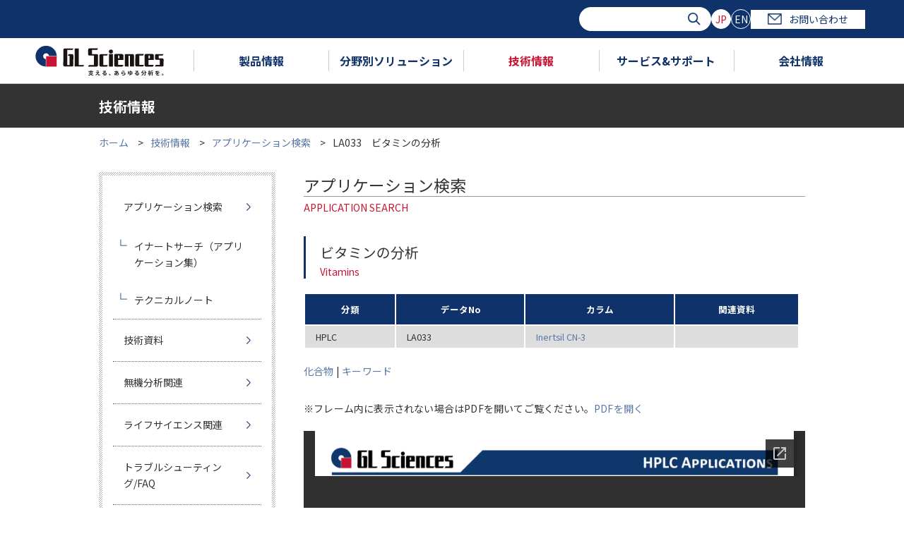

--- FILE ---
content_type: text/html; charset=UTF-8
request_url: https://www.gls.co.jp/technique/app/detail.php?data_number=LA033
body_size: 61883
content:
<!doctype html>
<html lang="ja"><!-- InstanceBegin template="/Templates/under.dwt" codeOutsideHTMLIsLocked="false" -->

<head>
<meta charset="utf-8">
<meta http-equiv="X-UA-Compatible" content="IE=edge">
<meta name="viewport" content="width=device-width,initial-scale=1.0">

<meta name="description" content="">
<meta name="keywords" content="">

<link rel="shortcut icon" href="/favicon.ico" >
<title>LA033　ビタミンの分析 | アプリケーション検索 | ジーエルサイエンス</title>
<link href="/common/css/yui.css" type="text/css" rel="stylesheet">
<link href="/common/css/base.css" type="text/css" rel="stylesheet">
<link href="/common/css/styles.css" type="text/css" rel="stylesheet">
<!--[if lt IE 9]>
<link href="/common/css/hack.css" type="text/css" rel="stylesheet">
<![endif]-->
<script src="/common/js/jquery-3.1.0.min.js" type="text/javascript"></script>
<script src="/common/js/param.js" type="text/javascript"></script>
<script src="/common/js/responsive.js" type="text/javascript"></script>
<script src="/common/js/gnav.js" type="text/javascript"></script>

<link href="/common/css/under.css" type="text/css" rel="stylesheet">
<link href="/common/css/cover.css" type="text/css" rel="stylesheet">
<script src="/common/js/under.js" type="text/javascript"></script>
<link rel="stylesheet" type="text/css" href="/common/css/remodal.css">
<link rel="stylesheet" type="text/css" href="/common/css/remodal-default-theme.css">
<script type="text/javascript" src="/common/js/remodal.min.js"></script>
<script type="text/javascript" src="/common/js/modal.js"></script>

<script>
$(function(){
	$('.slider').slide({
		speed:300
	});
	$('.friend_item li').heightAll();
});
</script>
<script src="/common/js/jquery.matchHeight.js" type="text/javascript"></script>
<script>
  $(function() {
    $('.caption_top').matchHeight();
  });
</script>



<!-- Google Tag Manager -->
<script>(function(w,d,s,l,i){w[l]=w[l]||[];w[l].push({'gtm.start':
new Date().getTime(),event:'gtm.js'});var f=d.getElementsByTagName(s)[0],
j=d.createElement(s),dl=l!='dataLayer'?'&l='+l:'';j.async=true;j.src=
'https://www.googletagmanager.com/gtm.js?id='+i+dl;f.parentNode.insertBefore(j,f);
})(window,document,'script','dataLayer','GTM-WVHQPKB');</script>
<!-- End Google Tag Manager -->

<!-- Google Tag Manager (noscript) -->
<noscript><iframe src="https://www.googletagmanager.com/ns.html?id=GTM-WVHQPKB"
height="0" width="0" style="display:none;visibility:hidden"></iframe></noscript>
<!-- End Google Tag Manager (noscript) -->





<style>
.if_area {
    position: relative;
    width: 100%;
}
.if_area:before {
    content:"";
    display: block;
    padding-top: 132%;
}
.if_area iframe {
    position: absolute;
    top: 0;
    left: 0;
    width: 100%;
    height: 100%;
}
</style>
<link href="https://ce.mf.marsflag.com/latest/css/mf-search.css" rel="stylesheet" type="text/css" media="all" charset="UTF-8">
<style type="text/css">
html .mf_finder_searchBox .mf_finder_searchBox_query_input {
  background-image: none !important;
}
.mf_finder_logo {
  display: none;
}
</style>

</head>



<body>
	<div id="wrap">


<!-- marsfinderoff: index -->
<header>
  <div class="overlay"></div>
  <div class="hdr">
    <div class="hdr-sp">
      <div class="hdr-sp__btn"><span class="hdr-sp__btn__bdr"></span></div>
    </div>
    <div class="hdr__top">
      <div class="hdr__top__inner">
        <div id="search" class="hdr__srch mf_finder_header">
          <mf-search-box submit-text="" ajax-url="https://finder.api.mf.marsflag.com/api/v1/finder_service/documents/ff316da1/search"
            serp-url="https://www.gls.co.jp/search/result_all.html" doctype-hidden options-hidden></mf-search-box>
        </div>
        <ul class="lang">
          <li class="lang__item"><a class="lang__btn --current" href="">JP</a></li>
          <li class="lang__item"><a class="lang__btn" href="https://www.glsciences.com/">EN</a></li>
        </ul>
        <a class="hdr__contact" href="/contactus/contact.html"><span class="hdr__contact__icon"></span>お問い合わせ</a>
      </div>
    </div>
    <div class="gnav">
      <ul class="gnav__inner">
        <li class="gnav__item --logo">
          <a href="/index.html"><img src="/common/images/logo.svg" alt=""></a>
        </li>
        <li class="gnav__item" data-hvr-tgt="1">
          <a class="gnav__item__ttl" href="/product/index.html">製品情報</a>
              <div class="gnav__category gnav-products">
                <div class="gnav__cat-ttl">
                  <a href="/product/index.html" class="gnav__cat-ttl__text">製品情報<span class="gnav__cat-ttl__sub">TOP</span></a>
                </div>
                <div class="gnav-products__inner">

                  <ul class="gnav-products__menu">

                    <li class="gnav-products__menu__item --current" data-index="0">
                      <a class="gnav-products__menu__link --current" href="" data-index="0">液体クロマトグラフィー</a>
                      <div class="gnav-products__content">
                        <p class="gnav-products__content__ttl">液体クロマトグラフィー</p>


                        <ul class="gnav-products__content__main">
  
                          <li class="gnav-products__content__main__item">
                            <a class="gnav-products__content__main__link" href="/product/lc_columns/index.html">
                              <span class="gnav-products__content__main__img"><img src="/eap3fl00000e1slo-img/lccolumn.jpg" alt="HPLC・LC/MS用カラム"></span>
                              <span class="gnav-products__content__main__txt">HPLC・LC/MS用カラム</span>
                            </a>
                          </li>
    
                          <li class="gnav-products__content__main__item">
                            <a class="gnav-products__content__main__link" href="/product/lc_accessories/index.html">
                              <span class="gnav-products__content__main__img"><img src="/eap3fl00000e1slo-img/fittingjpg.jpg" alt="LC･LC/MS用消耗品"></span>
                              <span class="gnav-products__content__main__txt">LC･LC/MS用消耗品</span>
                            </a>
                          </li>
    
                          <li class="gnav-products__content__main__item">
                            <a class="gnav-products__content__main__link" href="/product/lc_devices/index.html">
                              <span class="gnav-products__content__main__img"><img src="/eap3fl00000e1slo-img/chromaster.jpg" alt="HPLC装置"></span>
                              <span class="gnav-products__content__main__txt">HPLC装置</span>
                            </a>
                          </li>
    
                          <li class="gnav-products__content__main__item">
                            <a class="gnav-products__content__main__link" href="/product/lc_valves/index.html">
                              <span class="gnav-products__content__main__img"><img src="/eap3fl00000e1slo-img/valve.jpg" alt="HPLC用バルブ"></span>
                              <span class="gnav-products__content__main__txt">HPLC用バルブ</span>
                            </a>
                          </li>
    
                          <li class="gnav-products__content__main__item">
                            <a class="gnav-products__content__main__link" href="/product/lcms_devices/mass_index.html">
                              <span class="gnav-products__content__main__img"><img src="/eap3fl00000e1slo-img/qtrap6500-2.jpg" alt="質量分析装置"></span>
                              <span class="gnav-products__content__main__txt">質量分析装置</span>
                            </a>
                          </li>
    
                        </ul>

                      </div>
                    </li>
    
                    <li class="gnav-products__menu__item" data-index="1">
                      <a class="gnav-products__menu__link" href="" data-index="1">ガスクロマトグラフィー</a>
                      <div class="gnav-products__content">
                        <p class="gnav-products__content__ttl">ガスクロマトグラフィー</p>


                        <ul class="gnav-products__content__main">
  
                          <li class="gnav-products__content__main__item">
                            <a class="gnav-products__content__main__link" href="/product/gc_capillary_columns/index.html">
                              <span class="gnav-products__content__main__img"><img src="/eap3fl00000e1slo-img/capillary.jpg" alt="GC・GC/MS用 キャピラリーカラム"></span>
                              <span class="gnav-products__content__main__txt">GC・GC/MS用 <br>
キャピラリーカラム</span>
                            </a>
                          </li>
    
                          <li class="gnav-products__content__main__item">
                            <a class="gnav-products__content__main__link" href="/product/gc_accessories/index.html">
                              <span class="gnav-products__content__main__img"><img src="/eap3fl00000e1slo-img/gc_accesorrys.jpg" alt="GC・GC/MS用消耗品"></span>
                              <span class="gnav-products__content__main__txt">GC・GC/MS用消耗品</span>
                            </a>
                          </li>
    
                          <li class="gnav-products__content__main__item">
                            <a class="gnav-products__content__main__link" href="/product/gc_packings/index.html">
                              <span class="gnav-products__content__main__img"><img src="/eap3fl00000e1slo-img/pacdcolumn.jpg" alt="GCパックドカラム 充填剤"></span>
                              <span class="gnav-products__content__main__txt">GCパックドカラム 充填剤</span>
                            </a>
                          </li>
    
                          <li class="gnav-products__content__main__item">
                            <a class="gnav-products__content__main__link" href="/product/gc_devices/index.html">
                              <span class="gnav-products__content__main__img"><img src="/eap3fl00000e1slo-img/gc.jpg" alt="GC装置"></span>
                              <span class="gnav-products__content__main__txt">GC装置</span>
                            </a>
                          </li>
    
                          <li class="gnav-products__content__main__item">
                            <a class="gnav-products__content__main__link" href="/product/gc_valves/index.html">
                              <span class="gnav-products__content__main__img"><img src="/eap3fl00000e1slo-img/gc_valve.jpg" alt="GC用バルブ"></span>
                              <span class="gnav-products__content__main__txt">GC用バルブ</span>
                            </a>
                          </li>
    
                        </ul>

                      </div>
                    </li>
    
                    <li class="gnav-products__menu__item" data-index="2">
                      <a class="gnav-products__menu__link" href="" data-index="2">固相抽出・試料前処理</a>
                      <div class="gnav-products__content">
                        <p class="gnav-products__content__ttl">固相抽出・試料前処理</p>


                        <ul class="gnav-products__content__main">
  
                          <li class="gnav-products__content__main__item">
                            <a class="gnav-products__content__main__link" href="/product/sp_devices/index.html">
                              <span class="gnav-products__content__main__img"><img src="/eap3fl00000e1slo-img/spe_hard.jpg" alt="固相抽出・試料前処理 装置"></span>
                              <span class="gnav-products__content__main__txt">固相抽出・試料前処理 装置</span>
                            </a>
                          </li>
    
                          <li class="gnav-products__content__main__item">
                            <a class="gnav-products__content__main__link" href="/product/spe_columns/index.html">
                              <span class="gnav-products__content__main__img"><img src="/eap3fl00000e1slo-img/spe_column.jpg" alt="固相抽出カラム"></span>
                              <span class="gnav-products__content__main__txt">固相抽出カラム</span>
                            </a>
                          </li>
    
                          <li class="gnav-products__content__main__item">
                            <a class="gnav-products__content__main__link" href="/product/spe_accessories/index.html">
                              <span class="gnav-products__content__main__img"><img src="/eap3fl00000e1slo-img/spe_accesories.jpg" alt="固相抽出アクセサリー"></span>
                              <span class="gnav-products__content__main__txt">固相抽出アクセサリー</span>
                            </a>
                          </li>
    
                        </ul>

                      </div>
                    </li>
    
                    <li class="gnav-products__menu__item" data-index="3">
                      <a class="gnav-products__menu__link" href="" data-index="3">無機元素分析</a>
                      <div class="gnav-products__content">
                        <p class="gnav-products__content__ttl">無機元素分析</p>


                        <ul class="gnav-products__content__main">
  
                          <li class="gnav-products__content__main__item">
                            <a class="gnav-products__content__main__link" href="/product/inorganic_element/device/index.html">
                              <span class="gnav-products__content__main__img"><img src="/eap3fl00000e1slo-img/xepos.jpg" alt=""></span>
                              <span class="gnav-products__content__main__txt">無機元素分析用装置</span>
                            </a>
                          </li>
    
                          <li class="gnav-products__content__main__item">
                            <a class="gnav-products__content__main__link" href="/product/inorganic_element/sp_device/index.html">
                              <span class="gnav-products__content__main__img"><img src="/eap3fl00000e1slo-img/AT-2.jpg" alt=""></span>
                              <span class="gnav-products__content__main__txt">無機元素分析用前処理装置</span>
                            </a>
                          </li>
    
                          <li class="gnav-products__content__main__item">
                            <a class="gnav-products__content__main__link" href="/product/inorganic_element/spe_columns/index.html">
                              <span class="gnav-products__content__main__img"><img src="/eap3fl00000e1slo-img/InertSep.png" alt=""></span>
                              <span class="gnav-products__content__main__txt">無機元素分析用分離剤</span>
                            </a>
                          </li>
    
                          <li class="gnav-products__content__main__item">
                            <a class="gnav-products__content__main__link" href="/product/inorganic_element/accessory/index.html">
                              <span class="gnav-products__content__main__img"><img src="/eap3fl00000e1slo-img/muki_accesory.jpg" alt=""></span>
                              <span class="gnav-products__content__main__txt">無機元素分析用アクセサリー</span>
                            </a>
                          </li>
    
                          <li class="gnav-products__content__main__item">
                            <a class="gnav-products__content__main__link" href="/product/reagents/standard_reagent_of_metal_analysis/index.html">
                              <span class="gnav-products__content__main__img"><img src="/eap3fl00000e1slo-img/reagent.jpg" alt=""></span>
                              <span class="gnav-products__content__main__txt">無機元素分析用関連試薬</span>
                            </a>
                          </li>
    
                        </ul>

                      </div>
                    </li>
    
                    <li class="gnav-products__menu__item" data-index="4">
                      <a class="gnav-products__menu__link" href="" data-index="4">バイアル</a>
                      <div class="gnav-products__content">
                        <p class="gnav-products__content__ttl">バイアル</p>


                        <ul class="gnav-products__content__main">
  
                          <li class="gnav-products__content__main__item">
                            <a class="gnav-products__content__main__link" href="/product/vials/agilent_vial/index.html">
                              
                              <span class="gnav-products__content__main__txt">Agilent装置用</span>
                            </a>
                          </li>
    
                          <li class="gnav-products__content__main__item">
                            <a class="gnav-products__content__main__link" href="/product/vials/shimadzu_vial/index.html">
                              
                              <span class="gnav-products__content__main__txt">島津製作所装置用</span>
                            </a>
                          </li>
    
                          <li class="gnav-products__content__main__item">
                            <a class="gnav-products__content__main__link" href="/product/vials/waters_vial/index.html">
                              
                              <span class="gnav-products__content__main__txt">Waters装置用</span>
                            </a>
                          </li>
    
                          <li class="gnav-products__content__main__item">
                            <a class="gnav-products__content__main__link" href="/product/vials/thermo_vial/index.html">
                              
                              <span class="gnav-products__content__main__txt">Thermo装置用</span>
                            </a>
                          </li>
    
                          <li class="gnav-products__content__main__item">
                            <a class="gnav-products__content__main__link" href="/product/vials/perkin_vial/index.html">
                              
                              <span class="gnav-products__content__main__txt">Perkinelmer装置用</span>
                            </a>
                          </li>
    
                          <li class="gnav-products__content__main__item">
                            <a class="gnav-products__content__main__link" href="/product/vials/la_pha_pack_vial/index.html">
                              
                              <span class="gnav-products__content__main__txt">La-Pha-Pack</span>
                            </a>
                          </li>
    
                          <li class="gnav-products__content__main__item">
                            <a class="gnav-products__content__main__link" href="/product/vials/sure_start/02750.html">
                              
                              <span class="gnav-products__content__main__txt">SureSTART</span>
                            </a>
                          </li>
    
                          <li class="gnav-products__content__main__item">
                            <a class="gnav-products__content__main__link" href="/product/vials/national_vial/index.html">
                              
                              <span class="gnav-products__content__main__txt">National</span>
                            </a>
                          </li>
    
                          <li class="gnav-products__content__main__item">
                            <a class="gnav-products__content__main__link" href="/product/vials/chromacol_vial/index.html">
                              
                              <span class="gnav-products__content__main__txt">Chromacol</span>
                            </a>
                          </li>
    
                          <li class="gnav-products__content__main__item">
                            <a class="gnav-products__content__main__link" href="/product/vials/pfas_vial/index.html">
                              
                              <span class="gnav-products__content__main__txt">PFASバイアル</span>
                            </a>
                          </li>
    
                          <li class="gnav-products__content__main__item">
                            <a class="gnav-products__content__main__link" href="/product/vials/vial_info_index.html">
                              
                              <span class="gnav-products__content__main__txt">バイアル関連情報</span>
                            </a>
                          </li>
    
                          <li class="gnav-products__content__main__item">
                            <a class="gnav-products__content__main__link" href="/technique/technique_data/vial/usage_of_vial.html">
                              
                              <span class="gnav-products__content__main__txt">バイアルの選択方法とトラブル解決法</span>
                            </a>
                          </li>
    
                        </ul>

                      </div>
                    </li>
    
                    <li class="gnav-products__menu__item" data-index="5">
                      <a class="gnav-products__menu__link" href="" data-index="5">その他製品</a>
                      <div class="gnav-products__content">
                        <p class="gnav-products__content__ttl">その他製品</p>


                        <ul class="gnav-products__content__main">
  
                          <li class="gnav-products__content__main__item">
                            <a class="gnav-products__content__main__link" href="/product/syringes/index.html">
                              <span class="gnav-products__content__main__img"><img src="/eap3fl00000e1slo-img/syringe1.jpg" alt="シリンジ・ピペット"></span>
                              <span class="gnav-products__content__main__txt">シリンジ・ピペット</span>
                            </a>
                          </li>
    
                          <li class="gnav-products__content__main__item">
                            <a class="gnav-products__content__main__link" href="/product/disposable_filter/index.html">
                              <span class="gnav-products__content__main__img"><img src="/eap3fl00000e1slo-img/syringfillter.jpg" alt="ディスポーザブルフィルター"></span>
                              <span class="gnav-products__content__main__txt">ディスポーザブルフィルター</span>
                            </a>
                          </li>
    
                          <li class="gnav-products__content__main__item">
                            <a class="gnav-products__content__main__link" href="/product/reagents/index.html">
                              <span class="gnav-products__content__main__img"><img src="/eap3fl00000e1slo-img/sample.jpg" alt="標準ガス・試薬"></span>
                              <span class="gnav-products__content__main__txt">標準ガス・試薬</span>
                            </a>
                          </li>
    
                          <li class="gnav-products__content__main__item">
                            <a class="gnav-products__content__main__link" href="/product/plumbing_accessories/index.html">
                              <span class="gnav-products__content__main__img"><img src="/eap3fl00000e1slo-img/gasjpg.jpg" alt="ガス配管部品"></span>
                              <span class="gnav-products__content__main__txt">ガス配管部品</span>
                            </a>
                          </li>
    
                          <li class="gnav-products__content__main__item">
                            <a class="gnav-products__content__main__link" href="/product/cells/index.html">
                              <span class="gnav-products__content__main__img"><img src="/eap3fl00000e1slo-img/cell.jpg" alt="分光光度計用セル"></span>
                              <span class="gnav-products__content__main__txt">分光光度計用セル</span>
                            </a>
                          </li>
    
                          <li class="gnav-products__content__main__item">
                            <a class="gnav-products__content__main__link" href="/product/gas_sampling/index.html">
                              <span class="gnav-products__content__main__img"><img src="/eap3fl00000e1slo-img/air_sampling.jpg" alt="ガス捕集関連"></span>
                              <span class="gnav-products__content__main__txt">ガス捕集関連</span>
                            </a>
                          </li>
    
                          <li class="gnav-products__content__main__item">
                            <a class="gnav-products__content__main__link" href="/product/special_devices/index.html">
                              <span class="gnav-products__content__main__img"><img src="/eap3fl00000e1slo-img/system_gc.jpg" alt="オーダーメイド装置"></span>
                              <span class="gnav-products__content__main__txt">オーダーメイド装置</span>
                            </a>
                          </li>
    
                          <li class="gnav-products__content__main__item">
                            <a class="gnav-products__content__main__link" href="/product/softwear/index.html">
                              <span class="gnav-products__content__main__img"><img src="/eap3fl00000e1slo-img/software.jpg" alt="ソフトウェア"></span>
                              <span class="gnav-products__content__main__txt">ソフトウェア</span>
                            </a>
                          </li>
    
                          <li class="gnav-products__content__main__item">
                            <a class="gnav-products__content__main__link" href="/product/laboratories/index.html">
                              <span class="gnav-products__content__main__img"><img src="/eap3fl00000e1slo-img/rabolatory.jpg" alt="ラボラトリー"></span>
                              <span class="gnav-products__content__main__txt">ラボラトリー</span>
                            </a>
                          </li>
    
                          <li class="gnav-products__content__main__item">
                            <a class="gnav-products__content__main__link" href="/product/other/index.html">
                              <span class="gnav-products__content__main__img"><img src="/eap3fl00000e1slo-img/other.jpg" alt="その他"></span>
                              <span class="gnav-products__content__main__txt">その他</span>
                            </a>
                          </li>
    
                        </ul>

                      </div>
                    </li>
    
                  </ul>


                  <ul class="gnav-products__texts">
  
                    <li class="gnav-products__texts__item">
                      <a class="gnav-products__texts__link" href="/brochure/index.html">カタログ一覧</a>
                    </li>
    
                    <li class="gnav-products__texts__item">
                      <a class="gnav-products__texts__link" href="/topics/campaign/index.html">キャンペーン</a>
                    </li>
    
                    <li class="gnav-products__texts__item">
                      <a class="gnav-products__texts__link" href="/info/news/release/2024/index.html">新製品</a>
                    </li>
    
                    <li class="gnav-products__texts__item">
                      <a class="gnav-products__texts__link" href="/product/sample/index.html">試供品</a>
                    </li>
    
                    <li class="gnav-products__texts__item">
                      <a class="gnav-products__texts__link" href="/movie/index.html">動画一覧</a>
                    </li>
    
                    <li class="gnav-products__texts__item">
                      <a class="gnav-products__texts__link" href="/product/how_to_order.html">ご注文方法</a>
                    </li>
    
                  </ul>

                </div>
                <button class="gnav__category__close"></button>
              </div>
        </li>
        <li class="gnav__item" data-hvr-tgt="2">
          <a class="gnav__item__ttl" href="/solutions/index.html">分野別ソリューション</a>

              <div class="gnav__category gnav-solution">
                <div class="gnav__cat-ttl">
                  <a href="/solutions/index.html" class="gnav__cat-ttl__text">分野別ソリューション<span class="gnav__cat-ttl__sub">TOP</span></a>
                </div>

                <ul class="gnav-solution__list">

                  <li class="gnav-solution__list__item">
                    <img src="/eap3fl00000e1sn8-img/li-3.png" alt="環境・水質" class="gnav-solution__list__img">
                    <p class="gnav-solution__list__ttl"><img src="/eap3fl00000e1sn8-img/icon-hdr-solution_01.png" alt="環境・水質">環境・水質</p>
                    <div class="gnav-solution__list__block">
        <a class="gnav-solution__list__top" href="/solutions/environment/index.html"><img src="/eap3fl00000e1sn8-img/icon-hdr-solution_01.png" alt="環境・水質">環境・水質</a>
                      <ul class="gnav-solution__menu">

                        <li class="gnav-solution__menu__item">
                          <a class="gnav-solution__menu__item__link" href="/solutions/environment/water_pollution.html">
                          環境水・排水
                          </a>
                        </li>
    
                        <li class="gnav-solution__menu__item">
                          <a class="gnav-solution__menu__item__link" href="/solutions/environment/water.html">
                          水道水・飲料水
                          </a>
                        </li>
    
                        <li class="gnav-solution__menu__item">
                          <a class="gnav-solution__menu__item__link" href="/solutions/environment/atmospheric_analysis.html">
                          大気
                          </a>
                        </li>
    
                        <li class="gnav-solution__menu__item">
                          <a class="gnav-solution__menu__item__link" href="/solutions/environment/soil_analysis.html">
                          土壌
                          </a>
                        </li>
    
                      </ul>

                      <button class="gnav-solution__menu__close"></button>
                    </div>
                  </li>
      
                  <li class="gnav-solution__list__item">
                    <img src="/eap3fl00000e1sn8-img/li.png" alt="食品・飲料" class="gnav-solution__list__img">
                    <p class="gnav-solution__list__ttl"><img src="/eap3fl00000e1sn8-img/icon-hdr-solution_02.png" alt="食品・飲料">食品・飲料</p>
                    <div class="gnav-solution__list__block">
        <a class="gnav-solution__list__top" href="/solutions/food/index.html"><img src="/eap3fl00000e1sn8-img/icon-hdr-solution_02.png" alt="食品・飲料">食品・飲料</a>
                      <ul class="gnav-solution__menu">

                        <li class="gnav-solution__menu__item">
                          <a class="gnav-solution__menu__item__link" href="/solutions/food/agrochemical.html">
                          食の安全（農薬、動物用医薬品、自然毒など）
                          </a>
                        </li>
    
                        <li class="gnav-solution__menu__item">
                          <a class="gnav-solution__menu__item__link" href="/solutions/food/fragrance.html">
                          フレーバー・オフフレーバー
                          </a>
                        </li>
    
                        <li class="gnav-solution__menu__item">
                          <a class="gnav-solution__menu__item__link" href="/solutions/food/composition.html">
                          栄養成分・機能性成分
                          </a>
                        </li>
    
                      </ul>

                      <button class="gnav-solution__menu__close"></button>
                    </div>
                  </li>
      
                  <li class="gnav-solution__list__item --no-menu">
                    <img src="/eap3fl00000e1sn8-img/li-2.png" alt="香粧品" class="gnav-solution__list__img">
                    <a href="/solutions/perfume/index.html">
                      <p class="gnav-solution__list__ttl"><img src="/eap3fl00000e1sn8-img/icon-hdr-solution_03.png" alt="香粧品">香粧品</p>
                    </a>
                  </li>
      
                  <li class="gnav-solution__list__item">
                    <img src="/eap3fl00000e1sn8-img/li-1.png" alt="ライフサイエンス" class="gnav-solution__list__img">
                    <p class="gnav-solution__list__ttl"><img src="/eap3fl00000e1sn8-img/icon-hdr-solution_04.png" alt="ライフサイエンス">ライフサイエンス</p>
                    <div class="gnav-solution__list__block">
        <a class="gnav-solution__list__top" href="/solutions/life_science/index.html"><img src="/eap3fl00000e1sn8-img/icon-hdr-solution_04.png" alt="ライフサイエンス">ライフサイエンス</a>
                      <ul class="gnav-solution__menu">

                        <li class="gnav-solution__menu__item">
                          <a class="gnav-solution__menu__item__link" href="/solutions/life_science/pharmacokinetics.html">
                          薬物動態
                          </a>
                        </li>
    
                        <li class="gnav-solution__menu__item">
                          <a class="gnav-solution__menu__item__link" href="/solutions/life_science/biopharmaceuticals.html">
                          バイオ医薬品
                          </a>
                        </li>
    
                        <li class="gnav-solution__menu__item">
                          <a class="gnav-solution__menu__item__link" href="/solutions/life_science/generic_drug.html">
                          ジェネリック医薬品
                          </a>
                        </li>
    
                        <li class="gnav-solution__menu__item">
                          <a class="gnav-solution__menu__item__link" href="/solutions/life_science/proteomics.html">
                          プロテオミクス
                          </a>
                        </li>
    
                        <li class="gnav-solution__menu__item">
                          <a class="gnav-solution__menu__item__link" href="/solutions/life_science/metabolomics.html">
                          メタボロミクス
                          </a>
                        </li>
    
                      </ul>

                      <button class="gnav-solution__menu__close"></button>
                    </div>
                  </li>
      
                  <li class="gnav-solution__list__item --no-menu">
                    <img src="/eap3fl00000e1sn8-img/li-7.png" alt="金属・鉱工業" class="gnav-solution__list__img">
                    <a href="/solutions/metal/index.html">
                      <p class="gnav-solution__list__ttl"><img src="/eap3fl00000e1sn8-img/icon-hdr-solution_05.png" alt="金属・鉱工業">金属・鉱工業</p>
                    </a>
                  </li>
      
                  <li class="gnav-solution__list__item">
                    <img src="/eap3fl00000e1sn8-img/li-5.png" alt="自動車関連・内装材" class="gnav-solution__list__img">
                    <p class="gnav-solution__list__ttl"><img src="/eap3fl00000e1sn8-img/icon-hdr-solution_08.png" alt="自動車関連・内装材">自動車関連・内装材</p>
                    <div class="gnav-solution__list__block">
        <a class="gnav-solution__list__top" href="/solutions/car/index.html"><img src="/eap3fl00000e1sn8-img/icon-hdr-solution_08.png" alt="自動車関連・内装材">自動車関連・内装材</a>
                      <ul class="gnav-solution__menu">

                        <li class="gnav-solution__menu__item">
                          <a class="gnav-solution__menu__item__link" href="/solutions/car/interior_material.html">
                          内装材
                          </a>
                        </li>
    
                        <li class="gnav-solution__menu__item">
                          <a class="gnav-solution__menu__item__link" href="/solutions/car/exhaust_gas.html">
                          排ガス
                          </a>
                        </li>
    
                        <li class="gnav-solution__menu__item">
                          <a class="gnav-solution__menu__item__link" href="/solutions/car/air.html">
                          におい分析
                          </a>
                        </li>
    
                      </ul>

                      <button class="gnav-solution__menu__close"></button>
                    </div>
                  </li>
      
                  <li class="gnav-solution__list__item --no-menu">
                    <img src="/eap3fl00000e1sn8-img/li-6.png" alt="エネルギー" class="gnav-solution__list__img">
                    <a href="/solutions/energy/index.html">
                      <p class="gnav-solution__list__ttl"><img src="/eap3fl00000e1sn8-img/icon-hdr-solution_06.png" alt="エネルギー">エネルギー</p>
                    </a>
                  </li>
      
                  <li class="gnav-solution__list__item --no-menu">
                    <img src="/eap3fl00000e1sn8-img/li-4.png" alt="石油化学" class="gnav-solution__list__img">
                    <a href="/solutions/oil/index.html">
                      <p class="gnav-solution__list__ttl"><img src="/eap3fl00000e1sn8-img/icon-hdr-solution_07.png" alt="石油化学">石油化学</p>
                    </a>
                  </li>
      
                </ul>

                <button class="gnav__category__close"></button>
              </div>

        </li>
        <li class="gnav__item" data-hvr-tgt="3">
          <a class="gnav__item__ttl --current" href="/technique/index.html">技術情報</a>
              <div class="gnav__category gnav-tech">
                <div class="gnav__cat-ttl">
                  <a href="/technique/index.html" class="gnav__cat-ttl__text">技術情報<span class="gnav__cat-ttl__sub">TOP</span></a>
                </div>
                <div class="gnav-tech__inner">
                  <div class="gnav-tech__app">
                    <p class="gnav-tech__app__ttl">アプリケーション検索</p>
                    <p class="gnav-tech__app__txt">化合物名等のキーワード、分野、カラム等からお探しいただけます。</p>
                    <form action="/technique/app/app_result.php" class="gnav-tech__app__srch">
                      <div class="gnav-tech__app__srch__inner">
                        <div class="gnav-tech__app__srch__wrd">
                          <p class="gnav-tech__app__srch__head">フリーワード検索</p>
                          <div class="gnav-tech__app__srch__wrd__inner">
                            <input type="text" name="freeword" placeholder="Search" class="gnav-tech__app__srch__wrd__input">
                            <button type="submit" class="gnav-tech__app__srch__wrd__submit"><img src="/common/images/icon-srch.png" alt=""></button>
                          </div>
                        </div>
                        <div class="gnav-tech__app__srch__chk">
                          <p class="gnav-tech__app__srch__head">絞り込み</p>
                          <div class="gnav-tech__app__srch__body">
                            <div class="gnav-tech__app__srch__chk__wrap">
                              <label class=""><input type="checkbox" name="category[]" value="GC">GC</label>
                              <label class=""><input type="checkbox" name="category[]" value="Micro GC">Micro GC</label>
                              <label class=""><input type="checkbox" name="category[]" value="LC">LC</label>
                              <label class=""><input type="checkbox" name="category[]" value="SPE">SPE</label>
                            </div>
                            <div class="gnav-tech__app__srch__chk__wrap">
                              <label class=""><input type="checkbox" name="search_doc_type[]" value="1">イナートサーチ</label>
                              <label class=""><input type="checkbox" name="search_doc_type[]" value="2">テクニカルノート</label>
                            </div>
                          </div>
                        </div>
                      </div>
                      <button class="gnav-tech__app__btn --red" type="submit">検索する</button>
                    </form>
                    <p class="gnav-tech__app__ttl">イナートサーチ</p>
                    <p class="gnav-tech__app__txt">イナートサーチとは、クロマトグラムと分析条件を記載したシンプルなアプリケーション集です。</p>
                    <a href="/technique/app/inert_search.html" class="gnav-tech__app__btn --white --lg">索引で検索する</a>
                  </div>

                  <div class="gnav-tech__menu">

                    <div class="gnav__link-list">
                      <p class="gnav__link-list__ttl">テクニカルノート</p>
                      <ul class="gnav__link-list__block">
  
                        <li class="gnav__link-list__block__item">
                          <a class="gnav__link-list__link" href="/technique/app/lc_technical_note.html">LCテクニカルノート </a>
                        </li>
    
                        <li class="gnav__link-list__block__item">
                          <a class="gnav__link-list__link" href="/technique/app/gc_technical_note.html">GCテクニカルノート</a>
                        </li>
    
                        <li class="gnav__link-list__block__item">
                          <a class="gnav__link-list__link" href="/technique/app/spe_technical_note.html">SPEテクニカルノート</a>
                        </li>
    
                      </ul>

                    </div>

                    <div class="gnav__link-list">
                      <p class="gnav__link-list__ttl">技術資料</p>
                      <ul class="gnav__link-list__block">
  
                        <li class="gnav__link-list__block__item">
                          <a class="gnav__link-list__link" href="/technique/technique_data/lc/index.html">液体クロマトグラフィー<br>
関連</a>
                        </li>
    
                        <li class="gnav__link-list__block__item">
                          <a class="gnav__link-list__link" href="/technique/technique_data/gc/gc_index.html">ガスクロマトグラフィー<br>
関連</a>
                        </li>
    
                        <li class="gnav__link-list__block__item">
                          <a class="gnav__link-list__link" href="/technique/technique_data/aroma_index.html">ガス捕集関連</a>
                        </li>
    
                        <li class="gnav__link-list__block__item">
                          <a class="gnav__link-list__link" href="/technique/technique_data/spe/spe_index.html">固相抽出関連</a>
                        </li>
    
                        <li class="gnav__link-list__block__item">
                          <a class="gnav__link-list__link" href="/technique/technique_data/vial/usage_of_vial.html">バイアル関連</a>
                        </li>
    
                        <li class="gnav__link-list__block__item">
                          <a class="gnav__link-list__link" href="/technique/technique_data/reagent/reagent_index.html">試薬関連</a>
                        </li>
    
                      </ul>

                    </div>

                    <div class="gnav__link-list">
                      <p class="gnav__link-list__ttl">その他</p>
                      <ul class="gnav__link-list__block">
  
                        <li class="gnav__link-list__block__item">
                          <a class="gnav__link-list__link" href="/technique/metalanalysis/index.html">無機分析技術資料</a>
                        </li>
    
                        <li class="gnav__link-list__block__item">
                          <a class="gnav__link-list__link" href="/technique/lifescience/consumables.html">ライフサイエンス関連情報</a>
                        </li>
    
                        <li class="gnav__link-list__block__item">
                          <a class="gnav__link-list__link" href="/technique/gl/monolithicsilica.html">革新的分離剤<br>
シリカモノリス</a>
                        </li>
    
                        <li class="gnav__link-list__block__item">
                          <a class="gnav__link-list__link" href="/technique/He_gas/index.html">ヘリウムガスの供給不足に対するご提案</a>
                        </li>
    
                        <li class="gnav__link-list__block__item">
                          <a class="gnav__link-list__link" href="/technique/document/index.html">学会・展示会・セミナー<br>
資料</a>
                        </li>
    
                      </ul>

                    </div>

                  </div>

                </div>
                <button class="gnav__category__close"></button>
              </div>
        </li>
        <li class="gnav__item" data-hvr-tgt="4">
          <a class="gnav__item__ttl" href="/serviceandsupport/index.html">サービス&amp;サポート</a>
              <div class="gnav__category gnav-services">
                <div class="gnav__cat-ttl">
                  <a href="/serviceandsupport/index.html" class="gnav__cat-ttl__text">サービス&amp;サポート<span class="gnav__cat-ttl__sub">TOP</span></a>
                </div>
                <div class="gnav__withbnr">

                  <div class="gnav__withbnr__content">

                    <div class="gnav__link-list --sm">
                      <p class="gnav__link-list__ttl">セミナー／学会／展示会</p>
                      <ul class="gnav__link-list__block">
  
                        <li class="gnav__link-list__block__item">
                          <a class="gnav__link-list__link" href="/serviceandsupport/information/index.html">イベント一覧</a>
                        </li>
    
                      </ul>

                    </div>

                    <div class="gnav__link-list --sm">
                      <p class="gnav__link-list__ttl">ダウンロード</p>
                      <ul class="gnav__link-list__block">
  
                        <li class="gnav__link-list__block__item">
                          <a class="gnav__link-list__link" href="/brochure/index.html">カタログ一覧</a>
                        </li>
    
                        <li class="gnav__link-list__block__item">
                          <a class="gnav__link-list__link" href="/serviceandsupport/sds/index.html">SDS安全データシート</a>
                        </li>
    
                        <li class="gnav__link-list__block__item">
                          <a class="gnav__link-list__link" href="/serviceandsupport/method/index.html">製品用メソッド</a>
                        </li>
    
                        <li class="gnav__link-list__block__item">
                          <a class="gnav__link-list__link" href="/serviceandsupport/application_forms/index.html">試薬用申請書類</a>
                        </li>
    
                        <li class="gnav__link-list__block__item">
                          <a class="gnav__link-list__link" href="/serviceandsupport/manual/index.html">取扱説明書</a>
                        </li>
    
                        <li class="gnav__link-list__block__item">
                          <a class="gnav__link-list__link" href="/contactus/ISO_certificate.html">ISO証明書</a>
                        </li>
    
                      </ul>

                    </div>

                    <div class="gnav__link-list --lg">
                      <p class="gnav__link-list__ttl">その他</p>
                      <ul class="gnav__link-list__block --col2">
  
                        <li class="gnav__link-list__block__item">
                          <a class="gnav__link-list__link" href="/serviceandsupport/mail_magazine/index.html">メルマガ登録</a>
                        </li>
    
                        <li class="gnav__link-list__block__item">
                          <a class="gnav__link-list__link" href="/serviceandsupport/product/maintenance_period.html">保守期間一覧</a>
                        </li>
    
                        <li class="gnav__link-list__block__item">
                          <a class="gnav__link-list__link" href="/serviceandsupport/teiden.html">停電前後の機器取扱い</a>
                        </li>
    
                        <li class="gnav__link-list__block__item">
                          <a class="gnav__link-list__link" href="/serviceandsupport/jisin.html">地震発生時の安全確認</a>
                        </li>
    
                        <li class="gnav__link-list__block__item">
                          <a class="gnav__link-list__link" href="/serviceandsupport/about_helium.html">キャリヤーガス変更</a>
                        </li>
    
                        <li class="gnav__link-list__block__item">
                          <a class="gnav__link-list__link" href="/serviceandsupport/yokuseihou.html">フロン排出抑制法</a>
                        </li>
    
                        <li class="gnav__link-list__block__item">
                          <a class="gnav__link-list__link" href="/serviceandsupport/mercury-notice.html">水銀使用製品に関して</a>
                        </li>
    
                        <li class="gnav__link-list__block__item">
                          <a class="gnav__link-list__link" href="/serviceandsupport/trademark.html">商標について</a>
                        </li>
    
                      </ul>

                    </div>

                  </div>


                </div>
                <button class="gnav__category__close"></button>
              </div>
        </li>
        <li class="gnav__item">
          <a class="gnav__item__ttl" href="/company/index.html">会社情報</a>
              <div class="gnav__category gnav-company">
                <div class="gnav__cat-ttl">
                  <a href="/company/index.html" class="gnav__cat-ttl__text">会社情報<span class="gnav__cat-ttl__sub">TOP</span></a>
                </div>
                <div class="gnav__withbnr">

                  <div class="gnav__withbnr__content">

                    <div class="gnav__link-list --lg">
                      
                      <ul class="gnav__link-list__block --col2">
  
                        <li class="gnav__link-list__block__item">
                          <a class="gnav__link-list__link" href="/company/top_message.html">社長メッセージ</a>
                        </li>
    
                        <li class="gnav__link-list__block__item">
                          <a class="gnav__link-list__link" href="/company/message.html">経営理念・企業行動指針</a>
                        </li>
    
                        <li class="gnav__link-list__block__item">
                          <a class="gnav__link-list__link" href="/company/company-profile.html">会社案内・沿革</a>
                        </li>
    
                        <li class="gnav__link-list__block__item">
                          <a class="gnav__link-list__link" href="/company/business.html">業務内容</a>
                        </li>
    
                        <li class="gnav__link-list__block__item">
                          <a class="gnav__link-list__link" href="/company/office/index.html">事業所一覧</a>
                        </li>
    
                        <li class="gnav__link-list__block__item">
                          <a class="gnav__link-list__link" href="/company/group.html">グループ会社</a>
                        </li>
    
                        <li class="gnav__link-list__block__item">
                          <a class="gnav__link-list__link" href="/company/distributor.html">海外代理店</a>
                        </li>
    
                        <li class="gnav__link-list__block__item">
                          <a class="gnav__link-list__link" href="/company/ir/index.html">IR情報</a>
                        </li>
    
                        <li class="gnav__link-list__block__item">
                          <a class="gnav__link-list__link" href="/company/sustainability/index.html">サステナビリティ</a>
                        </li>
    
                        <li class="gnav__link-list__block__item">
                          <a class="gnav__link-list__link" href="/company/adoption.html">採用情報</a>
                        </li>
    
                      </ul>

                    </div>

                  </div>


                  <div class="gnav__withbnr__bnr">
                    <a class="gnav__withbnr__bnr__link" href="/company/about.html">
                      <img src="/eap3fl00000e1srg-img/bnr_company_about.jpg" alt="ジーエルサイエンスとは">
                      <p class="gnav__withbnr__bnr__link__txt">ジーエルサイエンスとは</p>
                    </a>
                  </div>

                </div>
                <button class="gnav__category__close"></button>
              </div>
        </li>
        <li class="gnav__item --btn-wrap">
          <button class="gnav__srch-btn"></button>
          <div class="gnav__srch__box">

          </div>
          <a class="gnav__contact" href="/contactus/contact.html"></a>
        </li>
      </ul>
    </div>
  </div>
</header>
<!-- marsfinderon: index -->

        <div id="contents">
        	<div id="category_title" class="sss"><div class="inner">技術情報</div></div>
            

<nav id="breadcrumb">
    <ol class="inner">
        <li><a href="/index.html">ホーム</a></li>
        
              <li><a href="/technique/index.html">技術情報</a></li>
              
              <li><a href="/technique/app/app_search.html">アプリケーション検索</a></li>
              
        <li>LA033　ビタミンの分析</li>
    </ol>
</nav>

	            
			<div class="inner">
            	<main id="content" >
					<article>

<h1 class="line_title"><span>アプリケーション検索</span><span>APPLICATION SEARCH</span></h1>


	<h1 class="border_title">
ビタミンの分析
<br>
<span>Vitamins</span>
</h1>
<div class="table">
<table>
<tr>
<th>分類</th>
<th>データNo</th>
<th>カラム</th>
<th>関連資料</th>
</tr>
<tr>
<td>HPLC</td>
<td>LA033</td>
<td><a href="https://www.gls.co.jp/product/lc_columns/normal_phase_column/01839.html">Inertsil CN-3</a>
</td>
<td>&nbsp;</td>
</tr>
</table>
</div>
<p class="mb30">
<a href="#compound">化合物</a>
 | <a href="#keyword">キーワード</a>
</p>
<p class="mb20">※フレーム内に表示されない場合はPDFを開いてご覧ください。<a href="../../viewfile/?p=LA033" target="_blank">PDFを開く</a></p>
<div class="if_area cf">
<iframe src="https://docs.google.com/gview?url=https://www.gls.co.jp/viewfile/?p=LA033&amp;embedded=true" style="width:100%" frameborder="0"></iframe>
</div>
<h3 class="sideline_title" id="compound">化合物</h3>
<div class="cf mb30">
<ul class="ring">
<li>レチノールアセテート（ビタミンA酢酸エステル）【Retinol acetate (Retinyl acetate) (Vitamin A acetate)】 </li>
<li>メナジオン (ビタミンK3)【Menadione (Vitamin K3)】 </li>
<li>α-トコフェロール (ビタミンE)【α-Tocopherol (Vitamin E)】 </li>
<li>コレカルシフェロール (ビタミンD3)【Cholecalciferol (Vitamin D3)】 </li>
<li>レチノール (ビタミンA)【Retinol (Vitamin A)】 </li>
<li>フィトナジオン (ビタミンK1)【Phytonadione (Vitamin K1)】 </li>
</ul>
</div>
<h3 class="sideline_title" id="keyword">キーワード</h3>
<p><a href="app_result.php?freeword=CN">CN</a>｜<a href="app_result.php?freeword=Cyanopropyl">Cyanopropyl</a>｜<a href="app_result.php?freeword=%E3%82%B7%E3%82%A2%E3%83%8E%E3%83%97%E3%83%AD%E3%83%94%E3%83%AB">シアノプロピル</a>｜<a href="app_result.php?freeword=Vitamin">Vitamin</a>｜<a href="app_result.php?freeword=%E9%A3%9F%E5%93%81">食品</a>｜<a href="app_result.php?freeword=%E5%8C%BB%E8%96%AC%E5%93%81">医薬品</a>｜<a href="app_result.php?freeword=%E3%83%93%E3%82%BF%E3%83%9F%E3%83%B3">ビタミン</a>｜<a href="app_result.php?freeword=Inertsil+CN-3">Inertsil CN-3</a></p>


<div class="column">

</div>


		<div class="color_btn navy"></div>
	

</article>

                </main>


<!-- marsfinderoff: index -->
<aside>
<nav id="lnav">
<ul>

        <li><a href="/technique/app/app_search.html">アプリケーション検索</a>
        
        <ul>
        
                    <li><a href="/technique/app/inert_search.html">イナートサーチ（アプリケーション集）</a></li>
                
                <li><a href="/technique/app/index.html">テクニカルノート</a>
                
                </li>
        </ul>
        
        </li>
        <li><a href="">技術資料</a>
        
        </li>
        <li><a href="/technique/metalanalysis/index.html">無機分析関連</a>
        
        </li>
        <li><a href="/technique/lifescience/consumables.html">ライフサイエンス関連</a>
        
        </li>
        <li><a href="/technique/faq_SealingSticker.html">トラブルシューティング/FAQ</a>
        
        </li>
        <li><a href="/technique/gl/index.html">オリジナル技術</a>
        
        </li>
        <li><a href="/technique/He_gas/index.html">ヘリウムガスの供給不足に対するご提案</a>
        
        </li>
        <li><a href="/technique/document/index.html">学会・展示会・セミナー資料</a>
        
        </li>
        <li><a href="/technique/FAQ_top.html">FAQ</a>
        
        </li>
</ul>
</nav>
</aside>
<!-- marsfinderon: index -->


            </div>
		
        </div>

<!-- marsfinderoff: index -->
        <footer>
            <div id="page_top"><a href="#wrap">PAGE TOP</a></div>
        	<nav id="fnav">
            	<ul>
                	<li><a href="/company/cp-privacy_policy.html">個人情報保護方針</a></li>
                    <li><a href="/sitemap/sitemap.html">サイトマップ</a></li>

                    <li><a href="/goriyou/index.html">ご利用上の注意</a></li>
                </ul>
            </nav>

            <div id="fun">
                
		<div class="footer_sns">
			
			<ul class="footer_sns_logo">
				<li class="footer_sns_logo_item -yt">
					<a href="https://www.youtube.com/channel/UCnXkrpwWi4Hd2yhORUUrhlw" target="_blank"><img src="/common/images/yt_logo.png" alt=""></a>
				</li>
			</ul>
		</div>
                <small>Copyright &copy; 1998-2026 GL Sciences Inc. All Rights Reserved.</small>
            </div>

        </footer>
<!-- marsfinderon: index -->

    </div>
<script type="text/javascript">
    !function(){
      var G = GALFSRAM = window.GALFSRAM || {}
      G.mfx = G.mfx || {}
      G.mfx.router_mode = 'history'
    }();
</script>
<script src="/common/js/fastyt.js" type="text/javascript"></script>
<link href="/common/css/fastyt.css" type="text/css" rel="stylesheet">
<script src="https://ce.mf.marsflag.com/latest/js/mf-search.js" charset="UTF-8"></script>
</body>
<!-- InstanceEnd --></html>


--- FILE ---
content_type: text/html; charset=utf-8
request_url: https://docs.google.com/gview?url=https://www.gls.co.jp/viewfile/?p=LA033&embedded=true
body_size: 2237
content:
<!DOCTYPE html><html lang="en" dir="ltr"><head><title>/viewfile/</title><link rel="stylesheet" type="text/css" href="//www.gstatic.com/_/apps-viewer/_/ss/k=apps-viewer.standalone.vzKgvMed-Gs.L.W.O/am=AAQD/d=0/rs=AC2dHMLD5zb8j62TiGE8IPE3mdAlhWuBGg" nonce="MAb3fl7aOxWTXEscbTSQwQ"/></head><body><div class="ndfHFb-c4YZDc ndfHFb-c4YZDc-AHmuwe-Hr88gd-OWB6Me dif24c vhoiae LgGVmb bvmRsc ndfHFb-c4YZDc-TSZdd ndfHFb-c4YZDc-TJEFFc ndfHFb-c4YZDc-vyDMJf-aZ2wEe ndfHFb-c4YZDc-i5oIFb ndfHFb-c4YZDc-uoC0bf ndfHFb-c4YZDc-e1YmVc" aria-label="Showing viewer."><div class="ndfHFb-c4YZDc-zTETae"></div><div class="ndfHFb-c4YZDc-JNEHMb"></div><div class="ndfHFb-c4YZDc-K9a4Re"><div class="ndfHFb-c4YZDc-E7ORLb-LgbsSe ndfHFb-c4YZDc-LgbsSe-OWB6Me" aria-label="Previous"><div class="ndfHFb-c4YZDc-DH6Rkf-AHe6Kc"><div class="ndfHFb-c4YZDc-Bz112c ndfHFb-c4YZDc-DH6Rkf-Bz112c"></div></div></div><div class="ndfHFb-c4YZDc-tJiF1e-LgbsSe ndfHFb-c4YZDc-LgbsSe-OWB6Me" aria-label="Next"><div class="ndfHFb-c4YZDc-DH6Rkf-AHe6Kc"><div class="ndfHFb-c4YZDc-Bz112c ndfHFb-c4YZDc-DH6Rkf-Bz112c"></div></div></div><div class="ndfHFb-c4YZDc-q77wGc"></div><div class="ndfHFb-c4YZDc-K9a4Re-nKQ6qf ndfHFb-c4YZDc-TvD9Pc-qnnXGd" role="main"><div class="ndfHFb-c4YZDc-EglORb-ge6pde ndfHFb-c4YZDc-K9a4Re-ge6pde-Ne3sFf" role="status" tabindex="-1" aria-label="Loading"><div class="ndfHFb-c4YZDc-EglORb-ge6pde-RJLb9c ndfHFb-c4YZDc-AHmuwe-wcotoc-zTETae"><div class="ndfHFb-aZ2wEe" dir="ltr"><div class="ndfHFb-vyDMJf-aZ2wEe auswjd"><div class="aZ2wEe-pbTTYe aZ2wEe-v3pZbf"><div class="aZ2wEe-LkdAo-e9ayKc aZ2wEe-LK5yu"><div class="aZ2wEe-LkdAo aZ2wEe-hj4D6d"></div></div><div class="aZ2wEe-pehrl-TpMipd"><div class="aZ2wEe-LkdAo aZ2wEe-hj4D6d"></div></div><div class="aZ2wEe-LkdAo-e9ayKc aZ2wEe-qwU8Me"><div class="aZ2wEe-LkdAo aZ2wEe-hj4D6d"></div></div></div><div class="aZ2wEe-pbTTYe aZ2wEe-oq6NAc"><div class="aZ2wEe-LkdAo-e9ayKc aZ2wEe-LK5yu"><div class="aZ2wEe-LkdAo aZ2wEe-hj4D6d"></div></div><div class="aZ2wEe-pehrl-TpMipd"><div class="aZ2wEe-LkdAo aZ2wEe-hj4D6d"></div></div><div class="aZ2wEe-LkdAo-e9ayKc aZ2wEe-qwU8Me"><div class="aZ2wEe-LkdAo aZ2wEe-hj4D6d"></div></div></div><div class="aZ2wEe-pbTTYe aZ2wEe-gS7Ybc"><div class="aZ2wEe-LkdAo-e9ayKc aZ2wEe-LK5yu"><div class="aZ2wEe-LkdAo aZ2wEe-hj4D6d"></div></div><div class="aZ2wEe-pehrl-TpMipd"><div class="aZ2wEe-LkdAo aZ2wEe-hj4D6d"></div></div><div class="aZ2wEe-LkdAo-e9ayKc aZ2wEe-qwU8Me"><div class="aZ2wEe-LkdAo aZ2wEe-hj4D6d"></div></div></div><div class="aZ2wEe-pbTTYe aZ2wEe-nllRtd"><div class="aZ2wEe-LkdAo-e9ayKc aZ2wEe-LK5yu"><div class="aZ2wEe-LkdAo aZ2wEe-hj4D6d"></div></div><div class="aZ2wEe-pehrl-TpMipd"><div class="aZ2wEe-LkdAo aZ2wEe-hj4D6d"></div></div><div class="aZ2wEe-LkdAo-e9ayKc aZ2wEe-qwU8Me"><div class="aZ2wEe-LkdAo aZ2wEe-hj4D6d"></div></div></div></div></div></div><span class="ndfHFb-c4YZDc-EglORb-ge6pde-fmcmS ndfHFb-c4YZDc-AHmuwe-wcotoc-zTETae" aria-hidden="true">Loading&hellip;</span></div><div class="ndfHFb-c4YZDc-ujibv-nUpftc"><img class="ndfHFb-c4YZDc-ujibv-JUCs7e" src="/viewerng/thumb?ds=[base64]&amp;ck=lantern&amp;dsmi=unknown&amp;authuser&amp;w=800&amp;webp=true&amp;p=proj"/></div></div></div></div><script nonce="wCeyVcJWHZfKHD_figJQjg">/*

 Copyright The Closure Library Authors.
 SPDX-License-Identifier: Apache-2.0
*/
function c(a,e,f){a._preloadFailed||a.complete&&a.naturalWidth===void 0?f():a.complete&&a.naturalWidth?e():(a.addEventListener("load",function(){e()},!1),a.addEventListener("error",function(){f()},!1))}
for(var d=function(a,e,f,k){function l(){b.style.display="none"}var g=document.body.getElementsByClassName(a)[0];if(k)var b=document.getElementById(k);else{if(!g)return;b=g.getElementsByClassName(f)[0];if(!b)return}b._preloadStartTime=Date.now();b.onerror=function(){this._preloadFailed=!0};c(b,function(){b.naturalWidth<800?l():(b._preloadEndTime||(b._preloadEndTime=Date.now()),e&&(g.getElementsByClassName(e)[0].style.display="none"))},l)},h=["_initStaticViewer"],m=this||self,n;h.length&&(n=h.shift());)h.length||
d===void 0?m=m[n]&&m[n]!==Object.prototype[n]?m[n]:m[n]={}:m[n]=d;
</script><script nonce="wCeyVcJWHZfKHD_figJQjg">_initStaticViewer('ndfHFb-c4YZDc-K9a4Re-nKQ6qf','ndfHFb-c4YZDc-EglORb-ge6pde','ndfHFb-c4YZDc-ujibv-JUCs7e')</script><script type="text/javascript" charset="UTF-8" src="//www.gstatic.com/_/apps-viewer/_/js/k=apps-viewer.standalone.en_US.8tZBXSLVE10.O/am=AAQD/d=1/rs=AC2dHMJgfF1AL81J8zrqzn3m1kkDpv_iVA/m=main" nonce="wCeyVcJWHZfKHD_figJQjg"></script><script type="text/javascript" src="https://apis.google.com/js/client.js" nonce="wCeyVcJWHZfKHD_figJQjg"></script><script type="text/javascript" nonce="wCeyVcJWHZfKHD_figJQjg">_init([["0",null,null,null,null,2,null,null,null,null,0,[1],null,null,null,"https://drive.google.com",null,null,null,null,null,null,null,null,null,null,null,null,null,null,null,null,[["core-744-RC1","prod"],12,1,1],null,null,null,null,[null,null,null,null,"https://accounts.google.com/ServiceLogin?passive\u003d1209600\u0026continue\u003dhttps://docs.google.com/gview?url%3Dhttps://www.gls.co.jp/viewfile/?p%253DLA033%26embedded%3Dtrue\u0026hl\u003den-US\u0026followup\u003dhttps://docs.google.com/gview?url%3Dhttps://www.gls.co.jp/viewfile/?p%253DLA033%26embedded%3Dtrue",null,null,null,0],null,null,null,null,null,null,null,null,null,null,null,null,null,null,null,0,null,null,null,null,null,null,null,null,null,null,null,null,null,null,null,null,null,null,null,null,null,null,null,null,null,null,null,null,null,null,null,null,null,null,null,null,null,null,null,null,null,null,null,null,null,null,null,null,null,null,null,null,null,null,null,null,null,null,null,null,null,null,null,null,null,null,null,null,null,null,null,null,null,null,null,null,null,null,null,null,null,null,null,null,null,null,null,null,1],[null,"/viewfile/","/viewerng/thumb?ds\[base64]\u0026ck\u003dlantern\u0026dsmi\u003dunknown\u0026authuser\u0026w\u003d800\u0026webp\u003dtrue\u0026p\u003dproj",null,null,null,null,null,null,"/viewerng/upload?ds\[base64]\u0026ck\u003dlantern\u0026dsmi\u003dunknown\u0026authuser\u0026p\u003dproj",null,"application/pdf",null,null,1,null,"/viewerng/viewer?url\u003dhttps://www.gls.co.jp/viewfile/?p%3DLA033",null,"https://www.gls.co.jp/viewfile/?p\u003dLA033",null,null,0,null,null,null,null,null,"/viewerng/standalone/refresh?url\u003dhttps://www.gls.co.jp/viewfile/?p%3DLA033\u0026embedded\u003dtrue",[null,null,"meta?id\u003dACFrOgCBIvz5eckgaqE-qeV4tutVQE0nboz3Xmu_Gb8GoWIgbUDHeM6cEpLGo_bTUmxfsdTUlbOqXZ6obLTSXLdUY74a9b2hJ09yR5s6Lj0I8r51DFjVjpcHj1YxZb1frkWavz1o8ze3ScYrpqVT","img?id\u003dACFrOgCBIvz5eckgaqE-qeV4tutVQE0nboz3Xmu_Gb8GoWIgbUDHeM6cEpLGo_bTUmxfsdTUlbOqXZ6obLTSXLdUY74a9b2hJ09yR5s6Lj0I8r51DFjVjpcHj1YxZb1frkWavz1o8ze3ScYrpqVT","press?id\u003dACFrOgCBIvz5eckgaqE-qeV4tutVQE0nboz3Xmu_Gb8GoWIgbUDHeM6cEpLGo_bTUmxfsdTUlbOqXZ6obLTSXLdUY74a9b2hJ09yR5s6Lj0I8r51DFjVjpcHj1YxZb1frkWavz1o8ze3ScYrpqVT","status?id\u003dACFrOgCBIvz5eckgaqE-qeV4tutVQE0nboz3Xmu_Gb8GoWIgbUDHeM6cEpLGo_bTUmxfsdTUlbOqXZ6obLTSXLdUY74a9b2hJ09yR5s6Lj0I8r51DFjVjpcHj1YxZb1frkWavz1o8ze3ScYrpqVT","https://doc-08-bk-apps-viewer.googleusercontent.com/viewer/secure/pdf/3nb9bdfcv3e2h2k1cmql0ee9cvc5lole/dgvab8a1k38pec99d6bq0kreltv8apmk/1768505250000/lantern/*/ACFrOgCBIvz5eckgaqE-qeV4tutVQE0nboz3Xmu_Gb8GoWIgbUDHeM6cEpLGo_bTUmxfsdTUlbOqXZ6obLTSXLdUY74a9b2hJ09yR5s6Lj0I8r51DFjVjpcHj1YxZb1frkWavz1o8ze3ScYrpqVT",null,"presspage?id\u003dACFrOgCBIvz5eckgaqE-qeV4tutVQE0nboz3Xmu_Gb8GoWIgbUDHeM6cEpLGo_bTUmxfsdTUlbOqXZ6obLTSXLdUY74a9b2hJ09yR5s6Lj0I8r51DFjVjpcHj1YxZb1frkWavz1o8ze3ScYrpqVT"],null,null,null,""],"","",2]);</script></body></html>

--- FILE ---
content_type: text/css
request_url: https://www.gls.co.jp/common/css/yui.css
body_size: 707
content:

html {
    background: #fff none repeat scroll 0 0;
    color: #000;
}
body, div, dl, dt, dd, ul, ol, li, h1, h2, h3, h4, h5, h6, pre, code, form, fieldset, legend, input, textarea, p, blockquote, th, td {
    margin: 0;
    padding: 0;
}
table {
    border-collapse: collapse;
    border-spacing: 0;
}
fieldset, img {
    border: 0 none;
}
address, caption, cite, code, dfn, em, strong, th, var {
    font-style: normal;
    font-weight: normal;
}
ol, ul {
    list-style: outside none none;
}
caption, th {
    text-align: left;
}
h1, h2, h3, h4, h5, h6 {
    font-size: 100%;
    font-weight: normal;
}
q::before, q::after {
    content: "";
}
abbr, acronym {
    border: 0 none;
    font-variant: normal;
}
/*sup {
    vertical-align: text-top;
}
sub {
    vertical-align: text-bottom;
}*/
input, textarea, select {
    font-family: inherit;
    font-size: inherit;
    font-weight: inherit;
    outline: none;
}
input {
    outline: none;
}
legend {
    color: #000;
}
#yui3-css-stamp.cssreset {
    display: none;
}
